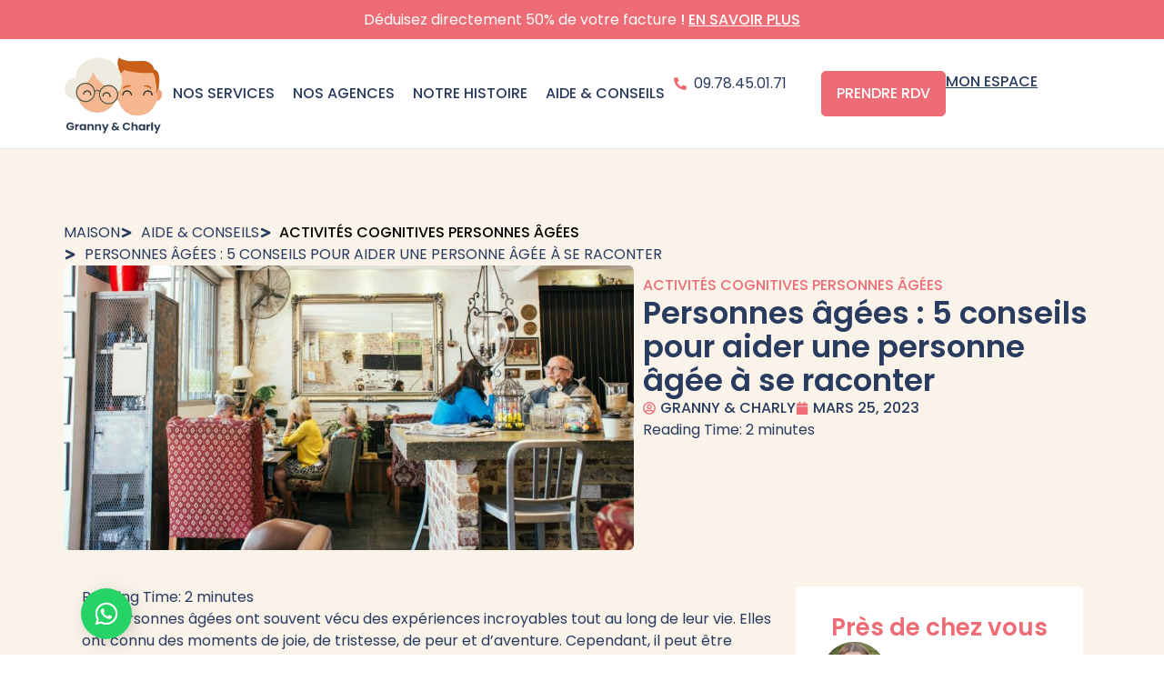

--- FILE ---
content_type: text/css
request_url: https://grannycharly.fr/wp-content/uploads/elementor/css/post-5.css?ver=1768972279
body_size: 1128
content:
.elementor-kit-5{--e-global-color-primary:#ED6C76;--e-global-color-secondary:#293B5F;--e-global-color-text:#293B5F;--e-global-color-accent:#ED6C76;--e-global-color-6c7434c:#FFFFFF;--e-global-color-101553e:#293B5F;--e-global-color-cb00a52:#F9F3E9;--e-global-color-24664ac:#293B5F;--e-global-color-0dd9e46:#FFFFFF;--e-global-typography-primary-font-family:"Poppins";--e-global-typography-primary-font-weight:600;--e-global-typography-secondary-font-family:"Outfit";--e-global-typography-secondary-font-weight:400;--e-global-typography-text-font-family:"Poppins";--e-global-typography-text-font-size:16px;--e-global-typography-text-font-weight:400;--e-global-typography-text-line-height:1.5em;--e-global-typography-accent-font-family:"Poppins";--e-global-typography-accent-font-size:16px;--e-global-typography-accent-font-weight:500;--e-global-typography-accent-text-transform:uppercase;--e-global-typography-1dc5cfc-font-family:"Poppins";--e-global-typography-1dc5cfc-font-size:50px;--e-global-typography-1dc5cfc-font-weight:600;--e-global-typography-1dc5cfc-line-height:1.1em;--e-global-typography-600fcf8-font-family:"Poppins";--e-global-typography-600fcf8-font-size:42px;--e-global-typography-600fcf8-font-weight:600;--e-global-typography-600fcf8-line-height:1.1em;--e-global-typography-74a831c-font-family:"Poppins";--e-global-typography-74a831c-font-size:34px;--e-global-typography-74a831c-font-weight:600;--e-global-typography-74a831c-line-height:1.1em;--e-global-typography-3053099-font-family:"Poppins";--e-global-typography-3053099-font-size:26px;--e-global-typography-3053099-line-height:1.2em;--e-global-typography-30b1cfe-font-family:"Poppins";--e-global-typography-30b1cfe-font-size:22px;--e-global-typography-30b1cfe-font-weight:600;--e-global-typography-30b1cfe-text-transform:none;--e-global-typography-30b1cfe-font-style:normal;--e-global-typography-30b1cfe-text-decoration:none;--e-global-typography-30b1cfe-line-height:1.2em;--e-global-typography-3f638b4-font-family:"Poppins";--e-global-typography-3f638b4-font-size:18px;--e-global-typography-3f638b4-font-weight:600;--e-global-typography-3f638b4-line-height:1.3em;--e-global-typography-ebe6734-font-family:"Poppins";--e-global-typography-ebe6734-font-size:42px;--e-global-typography-ebe6734-font-weight:600;--e-global-typography-ebe6734-text-decoration:underline;--e-global-typography-ebe6734-line-height:1.1em;--e-global-typography-f4823b4-font-family:"Poppins";--e-global-typography-f4823b4-font-size:26px;--e-global-typography-f4823b4-font-weight:600;--e-global-typography-f4823b4-line-height:1.1em;color:var( --e-global-color-text );font-family:var( --e-global-typography-text-font-family ), Sans-serif;font-size:var( --e-global-typography-text-font-size );font-weight:var( --e-global-typography-text-font-weight );line-height:var( --e-global-typography-text-line-height );}.elementor-kit-5 button,.elementor-kit-5 input[type="button"],.elementor-kit-5 input[type="submit"],.elementor-kit-5 .elementor-button{background-color:var( --e-global-color-accent );font-family:var( --e-global-typography-accent-font-family ), Sans-serif;font-size:var( --e-global-typography-accent-font-size );font-weight:var( --e-global-typography-accent-font-weight );text-transform:var( --e-global-typography-accent-text-transform );color:var( --e-global-color-6c7434c );border-style:solid;border-width:1px 1px 1px 1px;border-color:var( --e-global-color-accent );border-radius:5px 5px 5px 5px;padding:15px 28px 15px 28px;}.elementor-kit-5 button:hover,.elementor-kit-5 button:focus,.elementor-kit-5 input[type="button"]:hover,.elementor-kit-5 input[type="button"]:focus,.elementor-kit-5 input[type="submit"]:hover,.elementor-kit-5 input[type="submit"]:focus,.elementor-kit-5 .elementor-button:hover,.elementor-kit-5 .elementor-button:focus{background-color:var( --e-global-color-secondary );color:var( --e-global-color-6c7434c );border-style:solid;border-width:1px 1px 1px 1px;border-color:var( --e-global-color-secondary );border-radius:5px 5px 5px 5px;}.elementor-kit-5 e-page-transition{background-color:#FFBC7D;}.elementor-kit-5 a{color:var( --e-global-color-accent );font-family:var( --e-global-typography-accent-font-family ), Sans-serif;font-size:var( --e-global-typography-accent-font-size );font-weight:var( --e-global-typography-accent-font-weight );text-transform:var( --e-global-typography-accent-text-transform );}.elementor-kit-5 h1{color:var( --e-global-color-101553e );font-family:var( --e-global-typography-1dc5cfc-font-family ), Sans-serif;font-size:var( --e-global-typography-1dc5cfc-font-size );font-weight:var( --e-global-typography-1dc5cfc-font-weight );line-height:var( --e-global-typography-1dc5cfc-line-height );}.elementor-kit-5 h2{color:var( --e-global-color-101553e );font-family:var( --e-global-typography-600fcf8-font-family ), Sans-serif;font-size:var( --e-global-typography-600fcf8-font-size );font-weight:var( --e-global-typography-600fcf8-font-weight );line-height:var( --e-global-typography-600fcf8-line-height );}.elementor-kit-5 h3{color:var( --e-global-color-101553e );font-family:var( --e-global-typography-74a831c-font-family ), Sans-serif;font-size:var( --e-global-typography-74a831c-font-size );font-weight:var( --e-global-typography-74a831c-font-weight );line-height:var( --e-global-typography-74a831c-line-height );}.elementor-kit-5 h4{color:var( --e-global-color-101553e );font-family:var( --e-global-typography-3053099-font-family ), Sans-serif;font-size:var( --e-global-typography-3053099-font-size );line-height:var( --e-global-typography-3053099-line-height );}.elementor-kit-5 h5{color:var( --e-global-color-101553e );font-family:var( --e-global-typography-30b1cfe-font-family ), Sans-serif;font-size:var( --e-global-typography-30b1cfe-font-size );font-weight:var( --e-global-typography-30b1cfe-font-weight );text-transform:var( --e-global-typography-30b1cfe-text-transform );font-style:var( --e-global-typography-30b1cfe-font-style );text-decoration:var( --e-global-typography-30b1cfe-text-decoration );line-height:var( --e-global-typography-30b1cfe-line-height );}.elementor-kit-5 h6{color:var( --e-global-color-101553e );font-family:var( --e-global-typography-3f638b4-font-family ), Sans-serif;font-size:var( --e-global-typography-3f638b4-font-size );font-weight:var( --e-global-typography-3f638b4-font-weight );line-height:var( --e-global-typography-3f638b4-line-height );}.elementor-section.elementor-section-boxed > .elementor-container{max-width:1140px;}.e-con{--container-max-width:1140px;}.elementor-widget:not(:last-child){margin-block-end:20px;}.elementor-element{--widgets-spacing:20px 20px;--widgets-spacing-row:20px;--widgets-spacing-column:20px;}{}h1.entry-title{display:var(--page-title-display);}@media(max-width:1024px){.elementor-kit-5{--e-global-typography-1dc5cfc-font-size:36px;--e-global-typography-600fcf8-font-size:30px;font-size:var( --e-global-typography-text-font-size );line-height:var( --e-global-typography-text-line-height );}.elementor-kit-5 a{font-size:var( --e-global-typography-accent-font-size );}.elementor-kit-5 h1{font-size:var( --e-global-typography-1dc5cfc-font-size );line-height:var( --e-global-typography-1dc5cfc-line-height );}.elementor-kit-5 h2{font-size:var( --e-global-typography-600fcf8-font-size );line-height:var( --e-global-typography-600fcf8-line-height );}.elementor-kit-5 h3{font-size:var( --e-global-typography-74a831c-font-size );line-height:var( --e-global-typography-74a831c-line-height );}.elementor-kit-5 h4{font-size:var( --e-global-typography-3053099-font-size );line-height:var( --e-global-typography-3053099-line-height );}.elementor-kit-5 h5{font-size:var( --e-global-typography-30b1cfe-font-size );line-height:var( --e-global-typography-30b1cfe-line-height );}.elementor-kit-5 h6{font-size:var( --e-global-typography-3f638b4-font-size );line-height:var( --e-global-typography-3f638b4-line-height );}.elementor-kit-5 button,.elementor-kit-5 input[type="button"],.elementor-kit-5 input[type="submit"],.elementor-kit-5 .elementor-button{font-size:var( --e-global-typography-accent-font-size );}.elementor-section.elementor-section-boxed > .elementor-container{max-width:1024px;}.e-con{--container-max-width:1024px;}}@media(max-width:767px){.elementor-kit-5{--e-global-typography-1dc5cfc-font-size:36px;--e-global-typography-600fcf8-font-size:26px;--e-global-typography-74a831c-font-size:24px;--e-global-typography-f4823b4-font-size:24px;font-size:var( --e-global-typography-text-font-size );line-height:var( --e-global-typography-text-line-height );}.elementor-kit-5 a{font-size:var( --e-global-typography-accent-font-size );}.elementor-kit-5 h1{font-size:var( --e-global-typography-1dc5cfc-font-size );line-height:var( --e-global-typography-1dc5cfc-line-height );}.elementor-kit-5 h2{font-size:var( --e-global-typography-600fcf8-font-size );line-height:var( --e-global-typography-600fcf8-line-height );}.elementor-kit-5 h3{font-size:var( --e-global-typography-74a831c-font-size );line-height:var( --e-global-typography-74a831c-line-height );}.elementor-kit-5 h4{font-size:var( --e-global-typography-3053099-font-size );line-height:var( --e-global-typography-3053099-line-height );}.elementor-kit-5 h5{font-size:var( --e-global-typography-30b1cfe-font-size );line-height:var( --e-global-typography-30b1cfe-line-height );}.elementor-kit-5 h6{font-size:var( --e-global-typography-3f638b4-font-size );line-height:var( --e-global-typography-3f638b4-line-height );}.elementor-kit-5 button,.elementor-kit-5 input[type="button"],.elementor-kit-5 input[type="submit"],.elementor-kit-5 .elementor-button{font-size:var( --e-global-typography-accent-font-size );}.elementor-section.elementor-section-boxed > .elementor-container{max-width:767px;}.e-con{--container-max-width:767px;}}

--- FILE ---
content_type: text/css
request_url: https://grannycharly.fr/wp-content/uploads/elementor/css/post-19.css?ver=1768972280
body_size: 2047
content:
.elementor-19 .elementor-element.elementor-element-e4a3c95{--display:flex;--flex-direction:column;--container-widget-width:100%;--container-widget-height:initial;--container-widget-flex-grow:0;--container-widget-align-self:initial;--flex-wrap-mobile:wrap;--padding-top:10px;--padding-bottom:10px;--padding-left:0px;--padding-right:0px;}.elementor-19 .elementor-element.elementor-element-e4a3c95:not(.elementor-motion-effects-element-type-background), .elementor-19 .elementor-element.elementor-element-e4a3c95 > .elementor-motion-effects-container > .elementor-motion-effects-layer{background-color:var( --e-global-color-primary );}.elementor-widget-text-editor{font-family:var( --e-global-typography-text-font-family ), Sans-serif;font-size:var( --e-global-typography-text-font-size );font-weight:var( --e-global-typography-text-font-weight );line-height:var( --e-global-typography-text-line-height );color:var( --e-global-color-text );}.elementor-widget-text-editor.elementor-drop-cap-view-stacked .elementor-drop-cap{background-color:var( --e-global-color-primary );}.elementor-widget-text-editor.elementor-drop-cap-view-framed .elementor-drop-cap, .elementor-widget-text-editor.elementor-drop-cap-view-default .elementor-drop-cap{color:var( --e-global-color-primary );border-color:var( --e-global-color-primary );}.elementor-19 .elementor-element.elementor-element-a084031 > .elementor-widget-container{margin:0px 0px -29px 0px;padding:0px 0px 0px 0px;}.elementor-19 .elementor-element.elementor-element-a084031{text-align:center;color:var( --e-global-color-6c7434c );}.elementor-19 .elementor-element.elementor-element-c9c4712{--display:flex;--flex-direction:row;--container-widget-width:calc( ( 1 - var( --container-widget-flex-grow ) ) * 100% );--container-widget-height:100%;--container-widget-flex-grow:1;--container-widget-align-self:stretch;--flex-wrap-mobile:wrap;--justify-content:center;--align-items:center;--gap:0px 0px;--row-gap:0px;--column-gap:0px;border-style:solid;--border-style:solid;border-width:0px 0px 1px 0px;--border-top-width:0px;--border-right-width:0px;--border-bottom-width:1px;--border-left-width:0px;border-color:#293B5F21;--border-color:#293B5F21;--padding-top:15px;--padding-bottom:15px;--padding-left:0px;--padding-right:0px;--z-index:3;}.elementor-19 .elementor-element.elementor-element-c9c4712:not(.elementor-motion-effects-element-type-background), .elementor-19 .elementor-element.elementor-element-c9c4712 > .elementor-motion-effects-container > .elementor-motion-effects-layer{background-color:#FFFFFFB5;}.elementor-19 .elementor-element.elementor-element-3274a91{--display:flex;--flex-direction:column;--container-widget-width:100%;--container-widget-height:initial;--container-widget-flex-grow:0;--container-widget-align-self:initial;--flex-wrap-mobile:wrap;--padding-top:0px;--padding-bottom:0px;--padding-left:0px;--padding-right:0px;}.elementor-widget-theme-site-logo .widget-image-caption{color:var( --e-global-color-text );font-family:var( --e-global-typography-text-font-family ), Sans-serif;font-size:var( --e-global-typography-text-font-size );font-weight:var( --e-global-typography-text-font-weight );line-height:var( --e-global-typography-text-line-height );}.elementor-19 .elementor-element.elementor-element-bde8c7f{text-align:start;}.elementor-19 .elementor-element.elementor-element-bde8c7f img{width:100%;}.elementor-19 .elementor-element.elementor-element-eaba462{--display:flex;--flex-direction:row;--container-widget-width:calc( ( 1 - var( --container-widget-flex-grow ) ) * 100% );--container-widget-height:100%;--container-widget-flex-grow:1;--container-widget-align-self:stretch;--flex-wrap-mobile:wrap;--justify-content:center;--align-items:center;--padding-top:0px;--padding-bottom:0px;--padding-left:0px;--padding-right:0px;}.elementor-widget-nav-menu .elementor-nav-menu .elementor-item{font-family:var( --e-global-typography-primary-font-family ), Sans-serif;font-weight:var( --e-global-typography-primary-font-weight );}.elementor-widget-nav-menu .elementor-nav-menu--main .elementor-item{color:var( --e-global-color-text );fill:var( --e-global-color-text );}.elementor-widget-nav-menu .elementor-nav-menu--main .elementor-item:hover,
					.elementor-widget-nav-menu .elementor-nav-menu--main .elementor-item.elementor-item-active,
					.elementor-widget-nav-menu .elementor-nav-menu--main .elementor-item.highlighted,
					.elementor-widget-nav-menu .elementor-nav-menu--main .elementor-item:focus{color:var( --e-global-color-accent );fill:var( --e-global-color-accent );}.elementor-widget-nav-menu .elementor-nav-menu--main:not(.e--pointer-framed) .elementor-item:before,
					.elementor-widget-nav-menu .elementor-nav-menu--main:not(.e--pointer-framed) .elementor-item:after{background-color:var( --e-global-color-accent );}.elementor-widget-nav-menu .e--pointer-framed .elementor-item:before,
					.elementor-widget-nav-menu .e--pointer-framed .elementor-item:after{border-color:var( --e-global-color-accent );}.elementor-widget-nav-menu{--e-nav-menu-divider-color:var( --e-global-color-text );}.elementor-widget-nav-menu .elementor-nav-menu--dropdown .elementor-item, .elementor-widget-nav-menu .elementor-nav-menu--dropdown  .elementor-sub-item{font-family:var( --e-global-typography-accent-font-family ), Sans-serif;font-size:var( --e-global-typography-accent-font-size );font-weight:var( --e-global-typography-accent-font-weight );text-transform:var( --e-global-typography-accent-text-transform );}.elementor-19 .elementor-element.elementor-element-7889e09{z-index:999;}.elementor-19 .elementor-element.elementor-element-7889e09 .elementor-menu-toggle{margin-left:auto;background-color:var( --e-global-color-primary );}.elementor-19 .elementor-element.elementor-element-7889e09 .elementor-nav-menu .elementor-item{font-family:var( --e-global-typography-accent-font-family ), Sans-serif;font-size:var( --e-global-typography-accent-font-size );font-weight:var( --e-global-typography-accent-font-weight );text-transform:var( --e-global-typography-accent-text-transform );}.elementor-19 .elementor-element.elementor-element-7889e09 .elementor-nav-menu--main .elementor-item{color:var( --e-global-color-101553e );fill:var( --e-global-color-101553e );padding-left:10px;padding-right:10px;}.elementor-19 .elementor-element.elementor-element-7889e09 .elementor-nav-menu--main .elementor-item:hover,
					.elementor-19 .elementor-element.elementor-element-7889e09 .elementor-nav-menu--main .elementor-item.elementor-item-active,
					.elementor-19 .elementor-element.elementor-element-7889e09 .elementor-nav-menu--main .elementor-item.highlighted,
					.elementor-19 .elementor-element.elementor-element-7889e09 .elementor-nav-menu--main .elementor-item:focus{color:var( --e-global-color-accent );fill:var( --e-global-color-accent );}.elementor-19 .elementor-element.elementor-element-7889e09 .elementor-nav-menu--main:not(.e--pointer-framed) .elementor-item:before,
					.elementor-19 .elementor-element.elementor-element-7889e09 .elementor-nav-menu--main:not(.e--pointer-framed) .elementor-item:after{background-color:var( --e-global-color-accent );}.elementor-19 .elementor-element.elementor-element-7889e09 .e--pointer-framed .elementor-item:before,
					.elementor-19 .elementor-element.elementor-element-7889e09 .e--pointer-framed .elementor-item:after{border-color:var( --e-global-color-accent );}.elementor-19 .elementor-element.elementor-element-7889e09 .elementor-nav-menu--dropdown a:hover,
					.elementor-19 .elementor-element.elementor-element-7889e09 .elementor-nav-menu--dropdown a:focus,
					.elementor-19 .elementor-element.elementor-element-7889e09 .elementor-nav-menu--dropdown a.elementor-item-active,
					.elementor-19 .elementor-element.elementor-element-7889e09 .elementor-nav-menu--dropdown a.highlighted{background-color:var( --e-global-color-secondary );}.elementor-19 .elementor-element.elementor-element-7889e09 .elementor-nav-menu--dropdown a.elementor-item-active{background-color:var( --e-global-color-secondary );}.elementor-19 .elementor-element.elementor-element-7889e09 .elementor-nav-menu--dropdown .elementor-item, .elementor-19 .elementor-element.elementor-element-7889e09 .elementor-nav-menu--dropdown  .elementor-sub-item{font-family:var( --e-global-typography-accent-font-family ), Sans-serif;font-size:var( --e-global-typography-accent-font-size );font-weight:var( --e-global-typography-accent-font-weight );text-transform:var( --e-global-typography-accent-text-transform );}.elementor-19 .elementor-element.elementor-element-7889e09 .elementor-nav-menu--dropdown{border-radius:4px 4px 4px 4px;}.elementor-19 .elementor-element.elementor-element-7889e09 .elementor-nav-menu--dropdown li:first-child a{border-top-left-radius:4px;border-top-right-radius:4px;}.elementor-19 .elementor-element.elementor-element-7889e09 .elementor-nav-menu--dropdown li:last-child a{border-bottom-right-radius:4px;border-bottom-left-radius:4px;}.elementor-19 .elementor-element.elementor-element-7889e09 .elementor-nav-menu--main .elementor-nav-menu--dropdown, .elementor-19 .elementor-element.elementor-element-7889e09 .elementor-nav-menu__container.elementor-nav-menu--dropdown{box-shadow:0px 0px 10px 0px rgba(0, 0, 0, 0.15);}.elementor-19 .elementor-element.elementor-element-7889e09 div.elementor-menu-toggle{color:var( --e-global-color-6c7434c );}.elementor-19 .elementor-element.elementor-element-7889e09 div.elementor-menu-toggle svg{fill:var( --e-global-color-6c7434c );}.elementor-19 .elementor-element.elementor-element-7889e09 div.elementor-menu-toggle:hover, .elementor-19 .elementor-element.elementor-element-7889e09 div.elementor-menu-toggle:focus{color:var( --e-global-color-6c7434c );}.elementor-19 .elementor-element.elementor-element-7889e09 div.elementor-menu-toggle:hover svg, .elementor-19 .elementor-element.elementor-element-7889e09 div.elementor-menu-toggle:focus svg{fill:var( --e-global-color-6c7434c );}.elementor-19 .elementor-element.elementor-element-7889e09 .elementor-menu-toggle:hover, .elementor-19 .elementor-element.elementor-element-7889e09 .elementor-menu-toggle:focus{background-color:var( --e-global-color-secondary );}.elementor-19 .elementor-element.elementor-element-ba10036{z-index:999;}.elementor-19 .elementor-element.elementor-element-ba10036 .elementor-menu-toggle{margin-left:auto;background-color:var( --e-global-color-primary );}.elementor-19 .elementor-element.elementor-element-ba10036 .elementor-nav-menu .elementor-item{font-family:var( --e-global-typography-accent-font-family ), Sans-serif;font-size:var( --e-global-typography-accent-font-size );font-weight:var( --e-global-typography-accent-font-weight );text-transform:var( --e-global-typography-accent-text-transform );}.elementor-19 .elementor-element.elementor-element-ba10036 .elementor-nav-menu--main .elementor-item{color:var( --e-global-color-101553e );fill:var( --e-global-color-101553e );padding-left:10px;padding-right:10px;}.elementor-19 .elementor-element.elementor-element-ba10036 .elementor-nav-menu--main .elementor-item:hover,
					.elementor-19 .elementor-element.elementor-element-ba10036 .elementor-nav-menu--main .elementor-item.elementor-item-active,
					.elementor-19 .elementor-element.elementor-element-ba10036 .elementor-nav-menu--main .elementor-item.highlighted,
					.elementor-19 .elementor-element.elementor-element-ba10036 .elementor-nav-menu--main .elementor-item:focus{color:var( --e-global-color-accent );fill:var( --e-global-color-accent );}.elementor-19 .elementor-element.elementor-element-ba10036 .elementor-nav-menu--main:not(.e--pointer-framed) .elementor-item:before,
					.elementor-19 .elementor-element.elementor-element-ba10036 .elementor-nav-menu--main:not(.e--pointer-framed) .elementor-item:after{background-color:var( --e-global-color-accent );}.elementor-19 .elementor-element.elementor-element-ba10036 .e--pointer-framed .elementor-item:before,
					.elementor-19 .elementor-element.elementor-element-ba10036 .e--pointer-framed .elementor-item:after{border-color:var( --e-global-color-accent );}.elementor-19 .elementor-element.elementor-element-ba10036 .elementor-nav-menu--dropdown a:hover,
					.elementor-19 .elementor-element.elementor-element-ba10036 .elementor-nav-menu--dropdown a:focus,
					.elementor-19 .elementor-element.elementor-element-ba10036 .elementor-nav-menu--dropdown a.elementor-item-active,
					.elementor-19 .elementor-element.elementor-element-ba10036 .elementor-nav-menu--dropdown a.highlighted{background-color:var( --e-global-color-secondary );}.elementor-19 .elementor-element.elementor-element-ba10036 .elementor-nav-menu--dropdown a.elementor-item-active{background-color:var( --e-global-color-secondary );}.elementor-19 .elementor-element.elementor-element-ba10036 .elementor-nav-menu--dropdown .elementor-item, .elementor-19 .elementor-element.elementor-element-ba10036 .elementor-nav-menu--dropdown  .elementor-sub-item{font-family:var( --e-global-typography-accent-font-family ), Sans-serif;font-size:var( --e-global-typography-accent-font-size );font-weight:var( --e-global-typography-accent-font-weight );text-transform:var( --e-global-typography-accent-text-transform );}.elementor-19 .elementor-element.elementor-element-ba10036 .elementor-nav-menu--dropdown{border-radius:4px 4px 4px 4px;}.elementor-19 .elementor-element.elementor-element-ba10036 .elementor-nav-menu--dropdown li:first-child a{border-top-left-radius:4px;border-top-right-radius:4px;}.elementor-19 .elementor-element.elementor-element-ba10036 .elementor-nav-menu--dropdown li:last-child a{border-bottom-right-radius:4px;border-bottom-left-radius:4px;}.elementor-19 .elementor-element.elementor-element-ba10036 .elementor-nav-menu--main .elementor-nav-menu--dropdown, .elementor-19 .elementor-element.elementor-element-ba10036 .elementor-nav-menu__container.elementor-nav-menu--dropdown{box-shadow:0px 0px 10px 0px rgba(0, 0, 0, 0.15);}.elementor-19 .elementor-element.elementor-element-ba10036 div.elementor-menu-toggle{color:var( --e-global-color-6c7434c );}.elementor-19 .elementor-element.elementor-element-ba10036 div.elementor-menu-toggle svg{fill:var( --e-global-color-6c7434c );}.elementor-19 .elementor-element.elementor-element-ba10036 div.elementor-menu-toggle:hover, .elementor-19 .elementor-element.elementor-element-ba10036 div.elementor-menu-toggle:focus{color:var( --e-global-color-6c7434c );}.elementor-19 .elementor-element.elementor-element-ba10036 div.elementor-menu-toggle:hover svg, .elementor-19 .elementor-element.elementor-element-ba10036 div.elementor-menu-toggle:focus svg{fill:var( --e-global-color-6c7434c );}.elementor-19 .elementor-element.elementor-element-ba10036 .elementor-menu-toggle:hover, .elementor-19 .elementor-element.elementor-element-ba10036 .elementor-menu-toggle:focus{background-color:var( --e-global-color-secondary );}.elementor-widget-icon-list .elementor-icon-list-item:not(:last-child):after{border-color:var( --e-global-color-text );}.elementor-widget-icon-list .elementor-icon-list-icon i{color:var( --e-global-color-primary );}.elementor-widget-icon-list .elementor-icon-list-icon svg{fill:var( --e-global-color-primary );}.elementor-widget-icon-list .elementor-icon-list-item > .elementor-icon-list-text, .elementor-widget-icon-list .elementor-icon-list-item > a{font-family:var( --e-global-typography-text-font-family ), Sans-serif;font-size:var( --e-global-typography-text-font-size );font-weight:var( --e-global-typography-text-font-weight );line-height:var( --e-global-typography-text-line-height );}.elementor-widget-icon-list .elementor-icon-list-text{color:var( --e-global-color-secondary );}.elementor-19 .elementor-element.elementor-element-cc5fa06 .elementor-icon-list-icon i{transition:color 0.3s;}.elementor-19 .elementor-element.elementor-element-cc5fa06 .elementor-icon-list-icon svg{transition:fill 0.3s;}.elementor-19 .elementor-element.elementor-element-cc5fa06{--e-icon-list-icon-size:14px;--icon-vertical-offset:0px;}.elementor-19 .elementor-element.elementor-element-cc5fa06 .elementor-icon-list-text{transition:color 0.3s;}.elementor-19 .elementor-element.elementor-element-aed1eee{--display:flex;--flex-direction:row;--container-widget-width:calc( ( 1 - var( --container-widget-flex-grow ) ) * 100% );--container-widget-height:100%;--container-widget-flex-grow:1;--container-widget-align-self:stretch;--flex-wrap-mobile:wrap;--justify-content:center;--align-items:center;--gap:10px 10px;--row-gap:10px;--column-gap:10px;--padding-top:0px;--padding-bottom:0px;--padding-left:0px;--padding-right:0px;}.elementor-widget-button .elementor-button{background-color:var( --e-global-color-accent );font-family:var( --e-global-typography-accent-font-family ), Sans-serif;font-size:var( --e-global-typography-accent-font-size );font-weight:var( --e-global-typography-accent-font-weight );text-transform:var( --e-global-typography-accent-text-transform );}.elementor-19 .elementor-element.elementor-element-6ddc6e4{width:auto;max-width:auto;}.elementor-19 .elementor-element.elementor-element-6ddc6e4 .elementor-button{padding:16px 16px 16px 16px;}.elementor-19 .elementor-element.elementor-element-e794af3 .elementor-button{background-color:#ED6C7600;font-family:"Poppins", Sans-serif;font-size:16px;font-weight:500;text-transform:uppercase;text-decoration:underline;fill:var( --e-global-color-101553e );color:var( --e-global-color-101553e );border-style:none;padding:0px 0px 0px 0px;}.elementor-19 .elementor-element.elementor-element-e794af3{width:auto;max-width:auto;}.elementor-theme-builder-content-area{height:400px;}.elementor-location-header:before, .elementor-location-footer:before{content:"";display:table;clear:both;}@media(max-width:1024px){.elementor-widget-text-editor{font-size:var( --e-global-typography-text-font-size );line-height:var( --e-global-typography-text-line-height );}.elementor-19 .elementor-element.elementor-element-c9c4712{--padding-top:10px;--padding-bottom:10px;--padding-left:20px;--padding-right:20px;}.elementor-widget-theme-site-logo .widget-image-caption{font-size:var( --e-global-typography-text-font-size );line-height:var( --e-global-typography-text-line-height );}.elementor-19 .elementor-element.elementor-element-bde8c7f img{width:100%;}.elementor-19 .elementor-element.elementor-element-eaba462{--padding-top:0px;--padding-bottom:0px;--padding-left:0px;--padding-right:50px;}.elementor-widget-nav-menu .elementor-nav-menu--dropdown .elementor-item, .elementor-widget-nav-menu .elementor-nav-menu--dropdown  .elementor-sub-item{font-size:var( --e-global-typography-accent-font-size );}.elementor-19 .elementor-element.elementor-element-7889e09 .elementor-nav-menu .elementor-item{font-size:var( --e-global-typography-accent-font-size );}.elementor-19 .elementor-element.elementor-element-7889e09 .elementor-nav-menu--dropdown .elementor-item, .elementor-19 .elementor-element.elementor-element-7889e09 .elementor-nav-menu--dropdown  .elementor-sub-item{font-size:var( --e-global-typography-accent-font-size );}.elementor-19 .elementor-element.elementor-element-ba10036 .elementor-nav-menu .elementor-item{font-size:var( --e-global-typography-accent-font-size );}.elementor-19 .elementor-element.elementor-element-ba10036 .elementor-nav-menu--dropdown .elementor-item, .elementor-19 .elementor-element.elementor-element-ba10036 .elementor-nav-menu--dropdown  .elementor-sub-item{font-size:var( --e-global-typography-accent-font-size );}.elementor-widget-icon-list .elementor-icon-list-item > .elementor-icon-list-text, .elementor-widget-icon-list .elementor-icon-list-item > a{font-size:var( --e-global-typography-text-font-size );line-height:var( --e-global-typography-text-line-height );}.elementor-widget-button .elementor-button{font-size:var( --e-global-typography-accent-font-size );}}@media(max-width:767px){.elementor-widget-text-editor{font-size:var( --e-global-typography-text-font-size );line-height:var( --e-global-typography-text-line-height );}.elementor-19 .elementor-element.elementor-element-c9c4712{--padding-top:10px;--padding-bottom:10px;--padding-left:0px;--padding-right:0px;}.elementor-19 .elementor-element.elementor-element-3274a91{--width:32%;}.elementor-widget-theme-site-logo .widget-image-caption{font-size:var( --e-global-typography-text-font-size );line-height:var( --e-global-typography-text-line-height );}.elementor-19 .elementor-element.elementor-element-bde8c7f img{width:50%;}.elementor-19 .elementor-element.elementor-element-eaba462{--width:48%;--flex-direction:row;--container-widget-width:initial;--container-widget-height:100%;--container-widget-flex-grow:1;--container-widget-align-self:stretch;--flex-wrap-mobile:wrap;--justify-content:flex-end;}.elementor-widget-nav-menu .elementor-nav-menu--dropdown .elementor-item, .elementor-widget-nav-menu .elementor-nav-menu--dropdown  .elementor-sub-item{font-size:var( --e-global-typography-accent-font-size );}.elementor-19 .elementor-element.elementor-element-7889e09 .elementor-nav-menu .elementor-item{font-size:var( --e-global-typography-accent-font-size );}.elementor-19 .elementor-element.elementor-element-7889e09 .elementor-nav-menu--dropdown .elementor-item, .elementor-19 .elementor-element.elementor-element-7889e09 .elementor-nav-menu--dropdown  .elementor-sub-item{font-size:var( --e-global-typography-accent-font-size );}.elementor-19 .elementor-element.elementor-element-7889e09 .elementor-nav-menu--dropdown a{padding-top:5px;padding-bottom:5px;}.elementor-19 .elementor-element.elementor-element-ba10036 .elementor-nav-menu .elementor-item{font-size:var( --e-global-typography-accent-font-size );}.elementor-19 .elementor-element.elementor-element-ba10036 .elementor-nav-menu--dropdown .elementor-item, .elementor-19 .elementor-element.elementor-element-ba10036 .elementor-nav-menu--dropdown  .elementor-sub-item{font-size:var( --e-global-typography-accent-font-size );}.elementor-19 .elementor-element.elementor-element-ba10036 .elementor-nav-menu--dropdown a{padding-top:5px;padding-bottom:5px;}.elementor-widget-icon-list .elementor-icon-list-item > .elementor-icon-list-text, .elementor-widget-icon-list .elementor-icon-list-item > a{font-size:var( --e-global-typography-text-font-size );line-height:var( --e-global-typography-text-line-height );}.elementor-19 .elementor-element.elementor-element-cc5fa06{width:var( --container-widget-width, 43% );max-width:43%;--container-widget-width:43%;--container-widget-flex-grow:0;}.elementor-widget-button .elementor-button{font-size:var( --e-global-typography-accent-font-size );}}@media(min-width:768px){.elementor-19 .elementor-element.elementor-element-3274a91{--width:10%;}.elementor-19 .elementor-element.elementor-element-eaba462{--width:66%;}.elementor-19 .elementor-element.elementor-element-aed1eee{--width:28%;}}@media(max-width:1024px) and (min-width:768px){.elementor-19 .elementor-element.elementor-element-3274a91{--width:15%;}.elementor-19 .elementor-element.elementor-element-eaba462{--width:60%;}.elementor-19 .elementor-element.elementor-element-aed1eee{--width:63%;}}/* Start custom CSS for container, class: .elementor-element-c9c4712 */.elementor-19 .elementor-element.elementor-element-c9c4712 {backdrop-filter: blur(10px);-webkit-backdrop-filter: blur(10px);}/* End custom CSS */

--- FILE ---
content_type: text/css
request_url: https://grannycharly.fr/wp-content/uploads/elementor/css/post-253.css?ver=1768972280
body_size: 1459
content:
.elementor-253 .elementor-element.elementor-element-85d6540{--display:flex;--flex-direction:row;--container-widget-width:initial;--container-widget-height:100%;--container-widget-flex-grow:1;--container-widget-align-self:stretch;--flex-wrap-mobile:wrap;--gap:0px 0px;--row-gap:0px;--column-gap:0px;--padding-top:80px;--padding-bottom:50px;--padding-left:40px;--padding-right:40px;}.elementor-253 .elementor-element.elementor-element-85d6540:not(.elementor-motion-effects-element-type-background), .elementor-253 .elementor-element.elementor-element-85d6540 > .elementor-motion-effects-container > .elementor-motion-effects-layer{background-color:var( --e-global-color-secondary );}.elementor-253 .elementor-element.elementor-element-e576b74{--display:flex;--flex-direction:column;--container-widget-width:100%;--container-widget-height:initial;--container-widget-flex-grow:0;--container-widget-align-self:initial;--flex-wrap-mobile:wrap;}.elementor-widget-image .widget-image-caption{color:var( --e-global-color-text );font-family:var( --e-global-typography-text-font-family ), Sans-serif;font-size:var( --e-global-typography-text-font-size );font-weight:var( --e-global-typography-text-font-weight );line-height:var( --e-global-typography-text-line-height );}.elementor-253 .elementor-element.elementor-element-4a18208{text-align:start;}.elementor-widget-text-editor{font-family:var( --e-global-typography-text-font-family ), Sans-serif;font-size:var( --e-global-typography-text-font-size );font-weight:var( --e-global-typography-text-font-weight );line-height:var( --e-global-typography-text-line-height );color:var( --e-global-color-text );}.elementor-widget-text-editor.elementor-drop-cap-view-stacked .elementor-drop-cap{background-color:var( --e-global-color-primary );}.elementor-widget-text-editor.elementor-drop-cap-view-framed .elementor-drop-cap, .elementor-widget-text-editor.elementor-drop-cap-view-default .elementor-drop-cap{color:var( --e-global-color-primary );border-color:var( --e-global-color-primary );}.elementor-253 .elementor-element.elementor-element-d853437 > .elementor-widget-container{margin:0px 0px -19px 0px;}.elementor-253 .elementor-element.elementor-element-d853437{color:var( --e-global-color-6c7434c );}.elementor-253 .elementor-element.elementor-element-1cc8150{--grid-template-columns:repeat(0, auto);--icon-size:22px;--grid-column-gap:10px;--grid-row-gap:0px;}.elementor-253 .elementor-element.elementor-element-1cc8150 .elementor-widget-container{text-align:left;}.elementor-253 .elementor-element.elementor-element-1cc8150 .elementor-social-icon{background-color:var( --e-global-color-secondary );--icon-padding:0em;}.elementor-253 .elementor-element.elementor-element-1cc8150 .elementor-social-icon i{color:var( --e-global-color-6c7434c );}.elementor-253 .elementor-element.elementor-element-1cc8150 .elementor-social-icon svg{fill:var( --e-global-color-6c7434c );}.elementor-253 .elementor-element.elementor-element-1cc8150 .elementor-social-icon:hover{background-color:var( --e-global-color-secondary );}.elementor-253 .elementor-element.elementor-element-1cc8150 .elementor-social-icon:hover i{color:var( --e-global-color-primary );}.elementor-253 .elementor-element.elementor-element-1cc8150 .elementor-social-icon:hover svg{fill:var( --e-global-color-primary );}.elementor-253 .elementor-element.elementor-element-88100bd{--display:flex;--flex-direction:column;--container-widget-width:100%;--container-widget-height:initial;--container-widget-flex-grow:0;--container-widget-align-self:initial;--flex-wrap-mobile:wrap;--gap:20px 20px;--row-gap:20px;--column-gap:20px;--padding-top:0px;--padding-bottom:0px;--padding-left:0px;--padding-right:0px;}.elementor-widget-heading .elementor-heading-title{font-family:var( --e-global-typography-primary-font-family ), Sans-serif;font-weight:var( --e-global-typography-primary-font-weight );color:var( --e-global-color-primary );}.elementor-253 .elementor-element.elementor-element-12d3ec0 .elementor-heading-title{font-family:var( --e-global-typography-30b1cfe-font-family ), Sans-serif;font-size:var( --e-global-typography-30b1cfe-font-size );font-weight:var( --e-global-typography-30b1cfe-font-weight );text-transform:var( --e-global-typography-30b1cfe-text-transform );font-style:var( --e-global-typography-30b1cfe-font-style );text-decoration:var( --e-global-typography-30b1cfe-text-decoration );line-height:var( --e-global-typography-30b1cfe-line-height );color:var( --e-global-color-6c7434c );}.elementor-widget-icon-list .elementor-icon-list-item:not(:last-child):after{border-color:var( --e-global-color-text );}.elementor-widget-icon-list .elementor-icon-list-icon i{color:var( --e-global-color-primary );}.elementor-widget-icon-list .elementor-icon-list-icon svg{fill:var( --e-global-color-primary );}.elementor-widget-icon-list .elementor-icon-list-item > .elementor-icon-list-text, .elementor-widget-icon-list .elementor-icon-list-item > a{font-family:var( --e-global-typography-text-font-family ), Sans-serif;font-size:var( --e-global-typography-text-font-size );font-weight:var( --e-global-typography-text-font-weight );line-height:var( --e-global-typography-text-line-height );}.elementor-widget-icon-list .elementor-icon-list-text{color:var( --e-global-color-secondary );}.elementor-253 .elementor-element.elementor-element-4659310 .elementor-icon-list-icon i{color:var( --e-global-color-primary );transition:color 0.3s;}.elementor-253 .elementor-element.elementor-element-4659310 .elementor-icon-list-icon svg{fill:var( --e-global-color-primary );transition:fill 0.3s;}.elementor-253 .elementor-element.elementor-element-4659310 .elementor-icon-list-item:hover .elementor-icon-list-icon i{color:var( --e-global-color-primary );}.elementor-253 .elementor-element.elementor-element-4659310 .elementor-icon-list-item:hover .elementor-icon-list-icon svg{fill:var( --e-global-color-primary );}.elementor-253 .elementor-element.elementor-element-4659310{--e-icon-list-icon-size:12px;--icon-vertical-offset:0px;}.elementor-253 .elementor-element.elementor-element-4659310 .elementor-icon-list-text{color:var( --e-global-color-6c7434c );transition:color 0.3s;}.elementor-253 .elementor-element.elementor-element-4659310 .elementor-icon-list-item:hover .elementor-icon-list-text{color:var( --e-global-color-primary );}.elementor-253 .elementor-element.elementor-element-834684d{--display:flex;--flex-direction:column;--container-widget-width:100%;--container-widget-height:initial;--container-widget-flex-grow:0;--container-widget-align-self:initial;--flex-wrap-mobile:wrap;--gap:20px 20px;--row-gap:20px;--column-gap:20px;--padding-top:0px;--padding-bottom:0px;--padding-left:0px;--padding-right:0px;}.elementor-253 .elementor-element.elementor-element-43124ec .elementor-heading-title{font-family:var( --e-global-typography-30b1cfe-font-family ), Sans-serif;font-size:var( --e-global-typography-30b1cfe-font-size );font-weight:var( --e-global-typography-30b1cfe-font-weight );text-transform:var( --e-global-typography-30b1cfe-text-transform );font-style:var( --e-global-typography-30b1cfe-font-style );text-decoration:var( --e-global-typography-30b1cfe-text-decoration );line-height:var( --e-global-typography-30b1cfe-line-height );color:var( --e-global-color-6c7434c );}.elementor-253 .elementor-element.elementor-element-86eb229 .elementor-icon-list-icon i{color:var( --e-global-color-primary );transition:color 0.3s;}.elementor-253 .elementor-element.elementor-element-86eb229 .elementor-icon-list-icon svg{fill:var( --e-global-color-primary );transition:fill 0.3s;}.elementor-253 .elementor-element.elementor-element-86eb229 .elementor-icon-list-item:hover .elementor-icon-list-icon i{color:var( --e-global-color-primary );}.elementor-253 .elementor-element.elementor-element-86eb229 .elementor-icon-list-item:hover .elementor-icon-list-icon svg{fill:var( --e-global-color-primary );}.elementor-253 .elementor-element.elementor-element-86eb229{--e-icon-list-icon-size:12px;--icon-vertical-align:flex-start;--icon-vertical-offset:6px;}.elementor-253 .elementor-element.elementor-element-86eb229 .elementor-icon-list-text{color:var( --e-global-color-6c7434c );transition:color 0.3s;}.elementor-253 .elementor-element.elementor-element-86eb229 .elementor-icon-list-item:hover .elementor-icon-list-text{color:var( --e-global-color-primary );}.elementor-253 .elementor-element.elementor-element-1779717{--display:flex;--flex-direction:column;--container-widget-width:100%;--container-widget-height:initial;--container-widget-flex-grow:0;--container-widget-align-self:initial;--flex-wrap-mobile:wrap;--gap:20px 20px;--row-gap:20px;--column-gap:20px;--padding-top:0px;--padding-bottom:0px;--padding-left:0px;--padding-right:0px;}.elementor-253 .elementor-element.elementor-element-07ca3b1 .elementor-heading-title{font-family:var( --e-global-typography-30b1cfe-font-family ), Sans-serif;font-size:var( --e-global-typography-30b1cfe-font-size );font-weight:var( --e-global-typography-30b1cfe-font-weight );text-transform:var( --e-global-typography-30b1cfe-text-transform );font-style:var( --e-global-typography-30b1cfe-font-style );text-decoration:var( --e-global-typography-30b1cfe-text-decoration );line-height:var( --e-global-typography-30b1cfe-line-height );color:var( --e-global-color-6c7434c );}.elementor-253 .elementor-element.elementor-element-db0714f .elementor-icon-list-icon i{color:var( --e-global-color-primary );transition:color 0.3s;}.elementor-253 .elementor-element.elementor-element-db0714f .elementor-icon-list-icon svg{fill:var( --e-global-color-primary );transition:fill 0.3s;}.elementor-253 .elementor-element.elementor-element-db0714f .elementor-icon-list-item:hover .elementor-icon-list-icon i{color:var( --e-global-color-primary );}.elementor-253 .elementor-element.elementor-element-db0714f .elementor-icon-list-item:hover .elementor-icon-list-icon svg{fill:var( --e-global-color-primary );}.elementor-253 .elementor-element.elementor-element-db0714f{--e-icon-list-icon-size:12px;--icon-vertical-align:flex-start;--icon-vertical-offset:6px;}.elementor-253 .elementor-element.elementor-element-db0714f .elementor-icon-list-text{color:var( --e-global-color-6c7434c );transition:color 0.3s;}.elementor-253 .elementor-element.elementor-element-db0714f .elementor-icon-list-item:hover .elementor-icon-list-text{color:var( --e-global-color-primary );}.elementor-253 .elementor-element.elementor-element-0f5c317{--display:flex;--flex-direction:column;--container-widget-width:100%;--container-widget-height:initial;--container-widget-flex-grow:0;--container-widget-align-self:initial;--flex-wrap-mobile:wrap;--gap:20px 20px;--row-gap:20px;--column-gap:20px;--padding-top:0px;--padding-bottom:0px;--padding-left:0px;--padding-right:0px;}.elementor-253 .elementor-element.elementor-element-74f711a .elementor-heading-title{font-family:var( --e-global-typography-30b1cfe-font-family ), Sans-serif;font-size:var( --e-global-typography-30b1cfe-font-size );font-weight:var( --e-global-typography-30b1cfe-font-weight );text-transform:var( --e-global-typography-30b1cfe-text-transform );font-style:var( --e-global-typography-30b1cfe-font-style );text-decoration:var( --e-global-typography-30b1cfe-text-decoration );line-height:var( --e-global-typography-30b1cfe-line-height );color:var( --e-global-color-6c7434c );}.elementor-253 .elementor-element.elementor-element-1851f0c .elementor-icon-list-icon i{color:var( --e-global-color-primary );transition:color 0.3s;}.elementor-253 .elementor-element.elementor-element-1851f0c .elementor-icon-list-icon svg{fill:var( --e-global-color-primary );transition:fill 0.3s;}.elementor-253 .elementor-element.elementor-element-1851f0c .elementor-icon-list-item:hover .elementor-icon-list-icon i{color:var( --e-global-color-primary );}.elementor-253 .elementor-element.elementor-element-1851f0c .elementor-icon-list-item:hover .elementor-icon-list-icon svg{fill:var( --e-global-color-primary );}.elementor-253 .elementor-element.elementor-element-1851f0c{--e-icon-list-icon-size:12px;--icon-vertical-align:flex-start;--icon-vertical-offset:6px;}.elementor-253 .elementor-element.elementor-element-1851f0c .elementor-icon-list-text{color:var( --e-global-color-6c7434c );transition:color 0.3s;}.elementor-253 .elementor-element.elementor-element-1851f0c .elementor-icon-list-item:hover .elementor-icon-list-text{color:var( --e-global-color-primary );}.elementor-253 .elementor-element.elementor-element-e687c31{--display:flex;--flex-direction:row;--container-widget-width:initial;--container-widget-height:100%;--container-widget-flex-grow:1;--container-widget-align-self:stretch;--flex-wrap-mobile:wrap;--gap:0px 0px;--row-gap:0px;--column-gap:0px;border-style:solid;--border-style:solid;border-width:1px 1px 1px 1px;--border-top-width:1px;--border-right-width:1px;--border-bottom-width:1px;--border-left-width:1px;border-color:#FFFFFF33;--border-color:#FFFFFF33;--padding-top:15px;--padding-bottom:15px;--padding-left:40px;--padding-right:40px;}.elementor-253 .elementor-element.elementor-element-e687c31:not(.elementor-motion-effects-element-type-background), .elementor-253 .elementor-element.elementor-element-e687c31 > .elementor-motion-effects-container > .elementor-motion-effects-layer{background-color:var( --e-global-color-secondary );}.elementor-253 .elementor-element.elementor-element-f52b1f2{--display:flex;--flex-direction:column;--container-widget-width:100%;--container-widget-height:initial;--container-widget-flex-grow:0;--container-widget-align-self:initial;--flex-wrap-mobile:wrap;--padding-top:0px;--padding-bottom:0px;--padding-left:0px;--padding-right:0px;}.elementor-253 .elementor-element.elementor-element-fdefc89 > .elementor-widget-container{margin:0px 0px -25px 0px;}.elementor-253 .elementor-element.elementor-element-fdefc89{text-align:center;font-family:"Outfit", Sans-serif;font-size:14px;font-weight:400;line-height:1.5em;color:var( --e-global-color-6c7434c );}.elementor-theme-builder-content-area{height:400px;}.elementor-location-header:before, .elementor-location-footer:before{content:"";display:table;clear:both;}@media(max-width:1024px){.elementor-253 .elementor-element.elementor-element-85d6540{--gap:20px 20px;--row-gap:20px;--column-gap:20px;--padding-top:50px;--padding-bottom:50px;--padding-left:20px;--padding-right:20px;}.elementor-widget-image .widget-image-caption{font-size:var( --e-global-typography-text-font-size );line-height:var( --e-global-typography-text-line-height );}.elementor-widget-text-editor{font-size:var( --e-global-typography-text-font-size );line-height:var( --e-global-typography-text-line-height );}.elementor-253 .elementor-element.elementor-element-12d3ec0 .elementor-heading-title{font-size:var( --e-global-typography-30b1cfe-font-size );line-height:var( --e-global-typography-30b1cfe-line-height );}.elementor-widget-icon-list .elementor-icon-list-item > .elementor-icon-list-text, .elementor-widget-icon-list .elementor-icon-list-item > a{font-size:var( --e-global-typography-text-font-size );line-height:var( --e-global-typography-text-line-height );}.elementor-253 .elementor-element.elementor-element-43124ec .elementor-heading-title{font-size:var( --e-global-typography-30b1cfe-font-size );line-height:var( --e-global-typography-30b1cfe-line-height );}.elementor-253 .elementor-element.elementor-element-07ca3b1 .elementor-heading-title{font-size:var( --e-global-typography-30b1cfe-font-size );line-height:var( --e-global-typography-30b1cfe-line-height );}.elementor-253 .elementor-element.elementor-element-74f711a .elementor-heading-title{font-size:var( --e-global-typography-30b1cfe-font-size );line-height:var( --e-global-typography-30b1cfe-line-height );}}@media(max-width:767px){.elementor-widget-image .widget-image-caption{font-size:var( --e-global-typography-text-font-size );line-height:var( --e-global-typography-text-line-height );}.elementor-widget-text-editor{font-size:var( --e-global-typography-text-font-size );line-height:var( --e-global-typography-text-line-height );}.elementor-253 .elementor-element.elementor-element-12d3ec0 .elementor-heading-title{font-size:var( --e-global-typography-30b1cfe-font-size );line-height:var( --e-global-typography-30b1cfe-line-height );}.elementor-widget-icon-list .elementor-icon-list-item > .elementor-icon-list-text, .elementor-widget-icon-list .elementor-icon-list-item > a{font-size:var( --e-global-typography-text-font-size );line-height:var( --e-global-typography-text-line-height );}.elementor-253 .elementor-element.elementor-element-43124ec .elementor-heading-title{font-size:var( --e-global-typography-30b1cfe-font-size );line-height:var( --e-global-typography-30b1cfe-line-height );}.elementor-253 .elementor-element.elementor-element-07ca3b1 .elementor-heading-title{font-size:var( --e-global-typography-30b1cfe-font-size );line-height:var( --e-global-typography-30b1cfe-line-height );}.elementor-253 .elementor-element.elementor-element-74f711a .elementor-heading-title{font-size:var( --e-global-typography-30b1cfe-font-size );line-height:var( --e-global-typography-30b1cfe-line-height );}}@media(min-width:768px){.elementor-253 .elementor-element.elementor-element-e576b74{--width:25%;}.elementor-253 .elementor-element.elementor-element-88100bd{--width:25%;}.elementor-253 .elementor-element.elementor-element-834684d{--width:25%;}.elementor-253 .elementor-element.elementor-element-1779717{--width:25%;}.elementor-253 .elementor-element.elementor-element-0f5c317{--width:25%;}.elementor-253 .elementor-element.elementor-element-f52b1f2{--width:100%;}}

--- FILE ---
content_type: text/css
request_url: https://grannycharly.fr/wp-content/uploads/elementor/css/post-278.css?ver=1768972331
body_size: 2238
content:
.elementor-278 .elementor-element.elementor-element-8f93812{--display:flex;--flex-direction:column;--container-widget-width:100%;--container-widget-height:initial;--container-widget-flex-grow:0;--container-widget-align-self:initial;--flex-wrap-mobile:wrap;--padding-top:80px;--padding-bottom:80px;--padding-left:0px;--padding-right:0px;}.elementor-278 .elementor-element.elementor-element-8f93812:not(.elementor-motion-effects-element-type-background), .elementor-278 .elementor-element.elementor-element-8f93812 > .elementor-motion-effects-container > .elementor-motion-effects-layer{background-color:var( --e-global-color-cb00a52 );}.elementor-widget-icon-list .elementor-icon-list-item:not(:last-child):after{border-color:var( --e-global-color-text );}.elementor-widget-icon-list .elementor-icon-list-icon i{color:var( --e-global-color-primary );}.elementor-widget-icon-list .elementor-icon-list-icon svg{fill:var( --e-global-color-primary );}.elementor-widget-icon-list .elementor-icon-list-item > .elementor-icon-list-text, .elementor-widget-icon-list .elementor-icon-list-item > a{font-family:var( --e-global-typography-text-font-family ), Sans-serif;font-size:var( --e-global-typography-text-font-size );font-weight:var( --e-global-typography-text-font-weight );line-height:var( --e-global-typography-text-line-height );}.elementor-widget-icon-list .elementor-icon-list-text{color:var( --e-global-color-secondary );}.elementor-278 .elementor-element.elementor-element-0b02322 .elementor-icon-list-items:not(.elementor-inline-items) .elementor-icon-list-item:not(:last-child){padding-block-end:calc(10px/2);}.elementor-278 .elementor-element.elementor-element-0b02322 .elementor-icon-list-items:not(.elementor-inline-items) .elementor-icon-list-item:not(:first-child){margin-block-start:calc(10px/2);}.elementor-278 .elementor-element.elementor-element-0b02322 .elementor-icon-list-items.elementor-inline-items .elementor-icon-list-item{margin-inline:calc(10px/2);}.elementor-278 .elementor-element.elementor-element-0b02322 .elementor-icon-list-items.elementor-inline-items{margin-inline:calc(-10px/2);}.elementor-278 .elementor-element.elementor-element-0b02322 .elementor-icon-list-items.elementor-inline-items .elementor-icon-list-item:after{inset-inline-end:calc(-10px/2);}.elementor-278 .elementor-element.elementor-element-0b02322 .elementor-icon-list-icon i{color:var( --e-global-color-text );transition:color 0.3s;}.elementor-278 .elementor-element.elementor-element-0b02322 .elementor-icon-list-icon svg{fill:var( --e-global-color-text );transition:fill 0.3s;}.elementor-278 .elementor-element.elementor-element-0b02322{--e-icon-list-icon-size:14px;--icon-vertical-offset:0px;}.elementor-278 .elementor-element.elementor-element-0b02322 .elementor-icon-list-item > .elementor-icon-list-text, .elementor-278 .elementor-element.elementor-element-0b02322 .elementor-icon-list-item > a{font-family:var( --e-global-typography-text-font-family ), Sans-serif;font-size:var( --e-global-typography-text-font-size );font-weight:var( --e-global-typography-text-font-weight );line-height:var( --e-global-typography-text-line-height );}.elementor-278 .elementor-element.elementor-element-0b02322 .elementor-icon-list-text{color:var( --e-global-color-text );transition:color 0.3s;}.elementor-278 .elementor-element.elementor-element-0b02322 .elementor-icon-list-item:hover .elementor-icon-list-text{color:var( --e-global-color-primary );}.elementor-278 .elementor-element.elementor-element-8826643{--display:flex;--flex-direction:row;--container-widget-width:initial;--container-widget-height:100%;--container-widget-flex-grow:1;--container-widget-align-self:stretch;--flex-wrap-mobile:wrap;--margin-top:0px;--margin-bottom:20px;--margin-left:0px;--margin-right:0px;--padding-top:0px;--padding-bottom:0px;--padding-left:0px;--padding-right:0px;}.elementor-278 .elementor-element.elementor-element-8826643.e-con{--flex-grow:0;--flex-shrink:0;}.elementor-278 .elementor-element.elementor-element-f41c658{--display:flex;--padding-top:0px;--padding-bottom:0px;--padding-left:0px;--padding-right:0px;}.elementor-278 .elementor-element.elementor-element-f41c658.e-con{--flex-grow:0;--flex-shrink:0;}.elementor-widget-theme-post-featured-image .widget-image-caption{color:var( --e-global-color-text );font-family:var( --e-global-typography-text-font-family ), Sans-serif;font-size:var( --e-global-typography-text-font-size );font-weight:var( --e-global-typography-text-font-weight );line-height:var( --e-global-typography-text-line-height );}.elementor-278 .elementor-element.elementor-element-c296fa3{text-align:start;}.elementor-278 .elementor-element.elementor-element-c296fa3 img{border-radius:6px 6px 6px 6px;}.elementor-278 .elementor-element.elementor-element-ffd5013{--display:flex;}.elementor-278 .elementor-element.elementor-element-ffd5013.e-con{--flex-grow:0;--flex-shrink:0;}.elementor-widget-post-info .elementor-icon-list-item:not(:last-child):after{border-color:var( --e-global-color-text );}.elementor-widget-post-info .elementor-icon-list-icon i{color:var( --e-global-color-primary );}.elementor-widget-post-info .elementor-icon-list-icon svg{fill:var( --e-global-color-primary );}.elementor-widget-post-info .elementor-icon-list-text, .elementor-widget-post-info .elementor-icon-list-text a{color:var( --e-global-color-secondary );}.elementor-widget-post-info .elementor-icon-list-item{font-family:var( --e-global-typography-text-font-family ), Sans-serif;font-size:var( --e-global-typography-text-font-size );font-weight:var( --e-global-typography-text-font-weight );line-height:var( --e-global-typography-text-line-height );}.elementor-278 .elementor-element.elementor-element-afb3fc3 .elementor-icon-list-icon{width:14px;}.elementor-278 .elementor-element.elementor-element-afb3fc3 .elementor-icon-list-icon i{font-size:14px;}.elementor-278 .elementor-element.elementor-element-afb3fc3 .elementor-icon-list-icon svg{--e-icon-list-icon-size:14px;}.elementor-278 .elementor-element.elementor-element-afb3fc3 .elementor-icon-list-text, .elementor-278 .elementor-element.elementor-element-afb3fc3 .elementor-icon-list-text a{color:var( --e-global-color-primary );}.elementor-widget-theme-post-title .elementor-heading-title{font-family:var( --e-global-typography-primary-font-family ), Sans-serif;font-weight:var( --e-global-typography-primary-font-weight );color:var( --e-global-color-primary );}.elementor-278 .elementor-element.elementor-element-a313fda .elementor-heading-title{font-family:var( --e-global-typography-74a831c-font-family ), Sans-serif;font-size:var( --e-global-typography-74a831c-font-size );font-weight:var( --e-global-typography-74a831c-font-weight );line-height:var( --e-global-typography-74a831c-line-height );color:var( --e-global-color-101553e );}.elementor-278 .elementor-element.elementor-element-9eedd17 .elementor-icon-list-icon{width:14px;}.elementor-278 .elementor-element.elementor-element-9eedd17 .elementor-icon-list-icon i{font-size:14px;}.elementor-278 .elementor-element.elementor-element-9eedd17 .elementor-icon-list-icon svg{--e-icon-list-icon-size:14px;}.elementor-278 .elementor-element.elementor-element-9eedd17 .elementor-icon-list-text, .elementor-278 .elementor-element.elementor-element-9eedd17 .elementor-icon-list-text a{color:var( --e-global-color-text );}.elementor-278 .elementor-element.elementor-element-82aaf13{--display:flex;--flex-direction:row;--container-widget-width:initial;--container-widget-height:100%;--container-widget-flex-grow:1;--container-widget-align-self:stretch;--flex-wrap-mobile:wrap;}.elementor-278 .elementor-element.elementor-element-f7b93f9{--display:flex;}.elementor-278 .elementor-element.elementor-element-f7b93f9.e-con{--flex-grow:0;--flex-shrink:0;}.elementor-widget-theme-post-content{color:var( --e-global-color-text );font-family:var( --e-global-typography-text-font-family ), Sans-serif;font-size:var( --e-global-typography-text-font-size );font-weight:var( --e-global-typography-text-font-weight );line-height:var( --e-global-typography-text-line-height );}.elementor-278 .elementor-element.elementor-element-f159686{font-family:var( --e-global-typography-text-font-family ), Sans-serif;font-size:var( --e-global-typography-text-font-size );font-weight:var( --e-global-typography-text-font-weight );line-height:var( --e-global-typography-text-line-height );}.elementor-278 .elementor-element.elementor-element-cd78c7e{--display:flex;}.elementor-278 .elementor-element.elementor-element-cd78c7e.e-con{--flex-grow:0;--flex-shrink:0;}.elementor-278 .elementor-element.elementor-element-65ba87a{--display:flex;--border-radius:5px 5px 5px 5px;--padding-top:30px;--padding-bottom:30px;--padding-left:30px;--padding-right:30px;--z-index:0;}.elementor-278 .elementor-element.elementor-element-65ba87a:not(.elementor-motion-effects-element-type-background), .elementor-278 .elementor-element.elementor-element-65ba87a > .elementor-motion-effects-container > .elementor-motion-effects-layer{background-color:var( --e-global-color-0dd9e46 );}.elementor-widget-heading .elementor-heading-title{font-family:var( --e-global-typography-primary-font-family ), Sans-serif;font-weight:var( --e-global-typography-primary-font-weight );color:var( --e-global-color-primary );}.elementor-278 .elementor-element.elementor-element-9b33027{text-align:center;}.elementor-278 .elementor-element.elementor-element-9b33027 .elementor-heading-title{font-family:var( --e-global-typography-3053099-font-family ), Sans-serif;font-size:var( --e-global-typography-3053099-font-size );line-height:var( --e-global-typography-3053099-line-height );}.elementor-widget-image-box .elementor-image-box-title{font-family:var( --e-global-typography-primary-font-family ), Sans-serif;font-weight:var( --e-global-typography-primary-font-weight );color:var( --e-global-color-primary );}.elementor-widget-image-box:has(:hover) .elementor-image-box-title,
					 .elementor-widget-image-box:has(:focus) .elementor-image-box-title{color:var( --e-global-color-primary );}.elementor-widget-image-box .elementor-image-box-description{font-family:var( --e-global-typography-text-font-family ), Sans-serif;font-size:var( --e-global-typography-text-font-size );font-weight:var( --e-global-typography-text-font-weight );line-height:var( --e-global-typography-text-line-height );color:var( --e-global-color-text );}.elementor-278 .elementor-element.elementor-element-21cfefd .elementor-image-box-wrapper{text-align:center;}.elementor-278 .elementor-element.elementor-element-21cfefd.elementor-position-right .elementor-image-box-img{margin-left:15px;}.elementor-278 .elementor-element.elementor-element-21cfefd.elementor-position-left .elementor-image-box-img{margin-right:15px;}.elementor-278 .elementor-element.elementor-element-21cfefd.elementor-position-top .elementor-image-box-img{margin-bottom:15px;}.elementor-278 .elementor-element.elementor-element-21cfefd .elementor-image-box-wrapper .elementor-image-box-img{width:40%;}.elementor-278 .elementor-element.elementor-element-21cfefd .elementor-image-box-img img{border-radius:100%;transition-duration:0.3s;}.elementor-278 .elementor-element.elementor-element-21cfefd .elementor-image-box-title{font-family:"Poppins", Sans-serif;font-size:16px;font-weight:600;line-height:1.3em;color:var( --e-global-color-101553e );}.elementor-278 .elementor-element.elementor-element-c6897e0 .elementor-image-box-wrapper{text-align:center;}.elementor-278 .elementor-element.elementor-element-c6897e0.elementor-position-right .elementor-image-box-img{margin-left:15px;}.elementor-278 .elementor-element.elementor-element-c6897e0.elementor-position-left .elementor-image-box-img{margin-right:15px;}.elementor-278 .elementor-element.elementor-element-c6897e0.elementor-position-top .elementor-image-box-img{margin-bottom:15px;}.elementor-278 .elementor-element.elementor-element-c6897e0 .elementor-image-box-wrapper .elementor-image-box-img{width:40%;}.elementor-278 .elementor-element.elementor-element-c6897e0 .elementor-image-box-img img{border-radius:100%;transition-duration:0.3s;}.elementor-278 .elementor-element.elementor-element-c6897e0 .elementor-image-box-title{font-family:"Poppins", Sans-serif;font-size:16px;font-weight:600;line-height:1.3em;color:var( --e-global-color-101553e );}.elementor-278 .elementor-element.elementor-element-9a44057 .elementor-image-box-wrapper{text-align:center;}.elementor-278 .elementor-element.elementor-element-9a44057.elementor-position-right .elementor-image-box-img{margin-left:15px;}.elementor-278 .elementor-element.elementor-element-9a44057.elementor-position-left .elementor-image-box-img{margin-right:15px;}.elementor-278 .elementor-element.elementor-element-9a44057.elementor-position-top .elementor-image-box-img{margin-bottom:15px;}.elementor-278 .elementor-element.elementor-element-9a44057 .elementor-image-box-wrapper .elementor-image-box-img{width:40%;}.elementor-278 .elementor-element.elementor-element-9a44057 .elementor-image-box-img img{border-radius:100%;transition-duration:0.3s;}.elementor-278 .elementor-element.elementor-element-9a44057 .elementor-image-box-title{font-family:"Poppins", Sans-serif;font-size:16px;font-weight:600;line-height:1.3em;color:var( --e-global-color-101553e );}.elementor-widget-button .elementor-button{background-color:var( --e-global-color-accent );font-family:var( --e-global-typography-accent-font-family ), Sans-serif;font-size:var( --e-global-typography-accent-font-size );font-weight:var( --e-global-typography-accent-font-weight );text-transform:var( --e-global-typography-accent-text-transform );}.elementor-278 .elementor-element.elementor-element-5e90e16 .elementor-heading-title{font-family:"Poppins", Sans-serif;font-size:16px;font-weight:600;color:var( --e-global-color-text );}.elementor-278 .elementor-element.elementor-element-b24eeeb{--display:flex;--flex-direction:column;--container-widget-width:100%;--container-widget-height:initial;--container-widget-flex-grow:0;--container-widget-align-self:initial;--flex-wrap-mobile:wrap;--padding-top:80px;--padding-bottom:80px;--padding-left:0px;--padding-right:0px;}.elementor-278 .elementor-element.elementor-element-b24eeeb:not(.elementor-motion-effects-element-type-background), .elementor-278 .elementor-element.elementor-element-b24eeeb > .elementor-motion-effects-container > .elementor-motion-effects-layer{background-color:var( --e-global-color-0dd9e46 );}.elementor-278 .elementor-element.elementor-element-384063f{width:initial;max-width:initial;text-align:center;}.elementor-278 .elementor-element.elementor-element-384063f > .elementor-widget-container{margin:0px 0px 0px 0px;padding:0px 0px 0px 0px;}.elementor-278 .elementor-element.elementor-element-384063f .elementor-heading-title{font-family:var( --e-global-typography-600fcf8-font-family ), Sans-serif;font-size:var( --e-global-typography-600fcf8-font-size );font-weight:var( --e-global-typography-600fcf8-font-weight );line-height:var( --e-global-typography-600fcf8-line-height );color:var( --e-global-color-101553e );}.elementor-widget-posts .elementor-button{background-color:var( --e-global-color-accent );font-family:var( --e-global-typography-accent-font-family ), Sans-serif;font-size:var( --e-global-typography-accent-font-size );font-weight:var( --e-global-typography-accent-font-weight );text-transform:var( --e-global-typography-accent-text-transform );}.elementor-widget-posts .elementor-post__title, .elementor-widget-posts .elementor-post__title a{color:var( --e-global-color-secondary );font-family:var( --e-global-typography-primary-font-family ), Sans-serif;font-weight:var( --e-global-typography-primary-font-weight );}.elementor-widget-posts .elementor-post__meta-data{font-family:var( --e-global-typography-secondary-font-family ), Sans-serif;font-weight:var( --e-global-typography-secondary-font-weight );}.elementor-widget-posts .elementor-post__excerpt p{font-family:var( --e-global-typography-text-font-family ), Sans-serif;font-size:var( --e-global-typography-text-font-size );font-weight:var( --e-global-typography-text-font-weight );line-height:var( --e-global-typography-text-line-height );}.elementor-widget-posts .elementor-post__read-more{color:var( --e-global-color-accent );}.elementor-widget-posts a.elementor-post__read-more{font-family:var( --e-global-typography-accent-font-family ), Sans-serif;font-size:var( --e-global-typography-accent-font-size );font-weight:var( --e-global-typography-accent-font-weight );text-transform:var( --e-global-typography-accent-text-transform );}.elementor-widget-posts .elementor-post__card .elementor-post__badge{background-color:var( --e-global-color-accent );font-family:var( --e-global-typography-accent-font-family ), Sans-serif;font-weight:var( --e-global-typography-accent-font-weight );text-transform:var( --e-global-typography-accent-text-transform );}.elementor-widget-posts .elementor-pagination{font-family:var( --e-global-typography-secondary-font-family ), Sans-serif;font-weight:var( --e-global-typography-secondary-font-weight );}.elementor-widget-posts .e-load-more-message{font-family:var( --e-global-typography-secondary-font-family ), Sans-serif;font-weight:var( --e-global-typography-secondary-font-weight );}.elementor-278 .elementor-element.elementor-element-66e40fd{--grid-row-gap:20px;--grid-column-gap:20px;}.elementor-278 .elementor-element.elementor-element-66e40fd .elementor-posts-container .elementor-post__thumbnail{padding-bottom:calc( 0.66 * 100% );}.elementor-278 .elementor-element.elementor-element-66e40fd:after{content:"0.66";}.elementor-278 .elementor-element.elementor-element-66e40fd .elementor-post__thumbnail__link{width:100%;}.elementor-278 .elementor-element.elementor-element-66e40fd .elementor-post__meta-data span + span:before{content:"•";}.elementor-278 .elementor-element.elementor-element-66e40fd .elementor-post__card{border-radius:8px;}.elementor-278 .elementor-element.elementor-element-66e40fd .elementor-post__text{margin-top:20px;}.elementor-278 .elementor-element.elementor-element-66e40fd .elementor-post__badge{right:0;}.elementor-278 .elementor-element.elementor-element-66e40fd .elementor-post__card .elementor-post__badge{margin:20px;}.elementor-278 .elementor-element.elementor-element-66e40fd .elementor-post__title, .elementor-278 .elementor-element.elementor-element-66e40fd .elementor-post__title a{font-family:var( --e-global-typography-30b1cfe-font-family ), Sans-serif;font-size:var( --e-global-typography-30b1cfe-font-size );font-weight:var( --e-global-typography-30b1cfe-font-weight );text-transform:var( --e-global-typography-30b1cfe-text-transform );font-style:var( --e-global-typography-30b1cfe-font-style );text-decoration:var( --e-global-typography-30b1cfe-text-decoration );line-height:var( --e-global-typography-30b1cfe-line-height );}.elementor-278 .elementor-element.elementor-element-de8780f{--display:flex;--flex-direction:column;--container-widget-width:100%;--container-widget-height:initial;--container-widget-flex-grow:0;--container-widget-align-self:initial;--flex-wrap-mobile:wrap;--padding-top:80px;--padding-bottom:80px;--padding-left:0px;--padding-right:0px;}.elementor-278 .elementor-element.elementor-element-de8780f:not(.elementor-motion-effects-element-type-background), .elementor-278 .elementor-element.elementor-element-de8780f > .elementor-motion-effects-container > .elementor-motion-effects-layer{background-color:var( --e-global-color-cb00a52 );}.elementor-278 .elementor-element.elementor-element-1070416{width:initial;max-width:initial;text-align:center;}.elementor-278 .elementor-element.elementor-element-1070416 > .elementor-widget-container{margin:0px 0px 0px 0px;padding:0px 0px 0px 0px;}.elementor-278 .elementor-element.elementor-element-1070416 .elementor-heading-title{font-family:var( --e-global-typography-600fcf8-font-family ), Sans-serif;font-size:var( --e-global-typography-600fcf8-font-size );font-weight:var( --e-global-typography-600fcf8-font-weight );line-height:var( --e-global-typography-600fcf8-line-height );color:var( --e-global-color-101553e );}.elementor-278 .elementor-element.elementor-element-ebfade4{--grid-row-gap:20px;--grid-column-gap:20px;}.elementor-278 .elementor-element.elementor-element-ebfade4 .elementor-posts-container .elementor-post__thumbnail{padding-bottom:calc( 0.66 * 100% );}.elementor-278 .elementor-element.elementor-element-ebfade4:after{content:"0.66";}.elementor-278 .elementor-element.elementor-element-ebfade4 .elementor-post__thumbnail__link{width:100%;}.elementor-278 .elementor-element.elementor-element-ebfade4 .elementor-post__meta-data span + span:before{content:"•";}.elementor-278 .elementor-element.elementor-element-ebfade4 .elementor-post__card{border-radius:8px;}.elementor-278 .elementor-element.elementor-element-ebfade4 .elementor-post__text{margin-top:20px;}.elementor-278 .elementor-element.elementor-element-ebfade4 .elementor-post__badge{right:0;}.elementor-278 .elementor-element.elementor-element-ebfade4 .elementor-post__card .elementor-post__badge{margin:20px;}.elementor-278 .elementor-element.elementor-element-ebfade4 .elementor-post__title, .elementor-278 .elementor-element.elementor-element-ebfade4 .elementor-post__title a{font-family:var( --e-global-typography-30b1cfe-font-family ), Sans-serif;font-size:var( --e-global-typography-30b1cfe-font-size );font-weight:var( --e-global-typography-30b1cfe-font-weight );text-transform:var( --e-global-typography-30b1cfe-text-transform );font-style:var( --e-global-typography-30b1cfe-font-style );text-decoration:var( --e-global-typography-30b1cfe-text-decoration );line-height:var( --e-global-typography-30b1cfe-line-height );}@media(min-width:768px){.elementor-278 .elementor-element.elementor-element-8826643{--width:100%;}.elementor-278 .elementor-element.elementor-element-f41c658{--width:55%;}.elementor-278 .elementor-element.elementor-element-ffd5013{--width:45%;}.elementor-278 .elementor-element.elementor-element-f7b93f9{--width:70.089%;}.elementor-278 .elementor-element.elementor-element-cd78c7e{--width:30%;}}@media(max-width:1024px){.elementor-278 .elementor-element.elementor-element-8f93812{--padding-top:50px;--padding-bottom:50px;--padding-left:20px;--padding-right:20px;}.elementor-widget-icon-list .elementor-icon-list-item > .elementor-icon-list-text, .elementor-widget-icon-list .elementor-icon-list-item > a{font-size:var( --e-global-typography-text-font-size );line-height:var( --e-global-typography-text-line-height );}.elementor-278 .elementor-element.elementor-element-0b02322 .elementor-icon-list-item > .elementor-icon-list-text, .elementor-278 .elementor-element.elementor-element-0b02322 .elementor-icon-list-item > a{font-size:var( --e-global-typography-text-font-size );line-height:var( --e-global-typography-text-line-height );}.elementor-widget-theme-post-featured-image .widget-image-caption{font-size:var( --e-global-typography-text-font-size );line-height:var( --e-global-typography-text-line-height );}.elementor-widget-post-info .elementor-icon-list-item{font-size:var( --e-global-typography-text-font-size );line-height:var( --e-global-typography-text-line-height );}.elementor-278 .elementor-element.elementor-element-a313fda .elementor-heading-title{font-size:var( --e-global-typography-74a831c-font-size );line-height:var( --e-global-typography-74a831c-line-height );}.elementor-widget-theme-post-content{font-size:var( --e-global-typography-text-font-size );line-height:var( --e-global-typography-text-line-height );}.elementor-278 .elementor-element.elementor-element-f159686{font-size:var( --e-global-typography-text-font-size );line-height:var( --e-global-typography-text-line-height );}.elementor-278 .elementor-element.elementor-element-9b33027 .elementor-heading-title{font-size:var( --e-global-typography-3053099-font-size );line-height:var( --e-global-typography-3053099-line-height );}.elementor-widget-image-box .elementor-image-box-description{font-size:var( --e-global-typography-text-font-size );line-height:var( --e-global-typography-text-line-height );}.elementor-widget-button .elementor-button{font-size:var( --e-global-typography-accent-font-size );}.elementor-278 .elementor-element.elementor-element-b24eeeb{--padding-top:50px;--padding-bottom:50px;--padding-left:20px;--padding-right:20px;}.elementor-278 .elementor-element.elementor-element-384063f .elementor-heading-title{font-size:var( --e-global-typography-600fcf8-font-size );line-height:var( --e-global-typography-600fcf8-line-height );}.elementor-widget-posts .elementor-post__excerpt p{font-size:var( --e-global-typography-text-font-size );line-height:var( --e-global-typography-text-line-height );}.elementor-widget-posts a.elementor-post__read-more{font-size:var( --e-global-typography-accent-font-size );}.elementor-widget-posts .elementor-button{font-size:var( --e-global-typography-accent-font-size );}.elementor-278 .elementor-element.elementor-element-66e40fd .elementor-post__title, .elementor-278 .elementor-element.elementor-element-66e40fd .elementor-post__title a{font-size:var( --e-global-typography-30b1cfe-font-size );line-height:var( --e-global-typography-30b1cfe-line-height );}.elementor-278 .elementor-element.elementor-element-de8780f{--padding-top:50px;--padding-bottom:50px;--padding-left:20px;--padding-right:20px;}.elementor-278 .elementor-element.elementor-element-1070416 .elementor-heading-title{font-size:var( --e-global-typography-600fcf8-font-size );line-height:var( --e-global-typography-600fcf8-line-height );}.elementor-278 .elementor-element.elementor-element-ebfade4 .elementor-post__title, .elementor-278 .elementor-element.elementor-element-ebfade4 .elementor-post__title a{font-size:var( --e-global-typography-30b1cfe-font-size );line-height:var( --e-global-typography-30b1cfe-line-height );}}@media(max-width:767px){.elementor-widget-icon-list .elementor-icon-list-item > .elementor-icon-list-text, .elementor-widget-icon-list .elementor-icon-list-item > a{font-size:var( --e-global-typography-text-font-size );line-height:var( --e-global-typography-text-line-height );}.elementor-278 .elementor-element.elementor-element-0b02322 .elementor-icon-list-item > .elementor-icon-list-text, .elementor-278 .elementor-element.elementor-element-0b02322 .elementor-icon-list-item > a{font-size:var( --e-global-typography-text-font-size );line-height:var( --e-global-typography-text-line-height );}.elementor-widget-theme-post-featured-image .widget-image-caption{font-size:var( --e-global-typography-text-font-size );line-height:var( --e-global-typography-text-line-height );}.elementor-widget-post-info .elementor-icon-list-item{font-size:var( --e-global-typography-text-font-size );line-height:var( --e-global-typography-text-line-height );}.elementor-278 .elementor-element.elementor-element-a313fda .elementor-heading-title{font-size:var( --e-global-typography-74a831c-font-size );line-height:var( --e-global-typography-74a831c-line-height );}.elementor-widget-theme-post-content{font-size:var( --e-global-typography-text-font-size );line-height:var( --e-global-typography-text-line-height );}.elementor-278 .elementor-element.elementor-element-f159686{font-size:var( --e-global-typography-text-font-size );line-height:var( --e-global-typography-text-line-height );}.elementor-278 .elementor-element.elementor-element-cd78c7e{--padding-top:0px;--padding-bottom:0px;--padding-left:0px;--padding-right:0px;}.elementor-278 .elementor-element.elementor-element-9b33027 .elementor-heading-title{font-size:var( --e-global-typography-3053099-font-size );line-height:var( --e-global-typography-3053099-line-height );}.elementor-widget-image-box .elementor-image-box-description{font-size:var( --e-global-typography-text-font-size );line-height:var( --e-global-typography-text-line-height );}.elementor-278 .elementor-element.elementor-element-21cfefd .elementor-image-box-img{margin-bottom:15px;}.elementor-278 .elementor-element.elementor-element-c6897e0 .elementor-image-box-img{margin-bottom:15px;}.elementor-278 .elementor-element.elementor-element-9a44057 .elementor-image-box-img{margin-bottom:15px;}.elementor-widget-button .elementor-button{font-size:var( --e-global-typography-accent-font-size );}.elementor-278 .elementor-element.elementor-element-384063f .elementor-heading-title{font-size:var( --e-global-typography-600fcf8-font-size );line-height:var( --e-global-typography-600fcf8-line-height );}.elementor-widget-posts .elementor-post__excerpt p{font-size:var( --e-global-typography-text-font-size );line-height:var( --e-global-typography-text-line-height );}.elementor-widget-posts a.elementor-post__read-more{font-size:var( --e-global-typography-accent-font-size );}.elementor-widget-posts .elementor-button{font-size:var( --e-global-typography-accent-font-size );}.elementor-278 .elementor-element.elementor-element-66e40fd .elementor-posts-container .elementor-post__thumbnail{padding-bottom:calc( 0.5 * 100% );}.elementor-278 .elementor-element.elementor-element-66e40fd:after{content:"0.5";}.elementor-278 .elementor-element.elementor-element-66e40fd .elementor-post__thumbnail__link{width:100%;}.elementor-278 .elementor-element.elementor-element-66e40fd .elementor-post__title, .elementor-278 .elementor-element.elementor-element-66e40fd .elementor-post__title a{font-size:var( --e-global-typography-30b1cfe-font-size );line-height:var( --e-global-typography-30b1cfe-line-height );}.elementor-278 .elementor-element.elementor-element-1070416 .elementor-heading-title{font-size:var( --e-global-typography-600fcf8-font-size );line-height:var( --e-global-typography-600fcf8-line-height );}.elementor-278 .elementor-element.elementor-element-ebfade4 .elementor-posts-container .elementor-post__thumbnail{padding-bottom:calc( 0.5 * 100% );}.elementor-278 .elementor-element.elementor-element-ebfade4:after{content:"0.5";}.elementor-278 .elementor-element.elementor-element-ebfade4 .elementor-post__thumbnail__link{width:100%;}.elementor-278 .elementor-element.elementor-element-ebfade4 .elementor-post__title, .elementor-278 .elementor-element.elementor-element-ebfade4 .elementor-post__title a{font-size:var( --e-global-typography-30b1cfe-font-size );line-height:var( --e-global-typography-30b1cfe-line-height );}}

--- FILE ---
content_type: text/css
request_url: https://grannycharly.fr/wp-content/uploads/elementor/css/post-4647.css?ver=1768972280
body_size: 84
content:
.elementor-4647 .elementor-element.elementor-element-10551ec8{--display:flex;}.elementor-4647 .elementor-element.elementor-element-4ca262bd .e-contact-buttons__chat-button{font-family:"Poppins", Sans-serif;font-size:16px;font-weight:500;}.elementor-4647 .elementor-element.elementor-element-4ca262bd .e-contact-buttons{--e-contact-buttons-transition-duration:0.3s;}